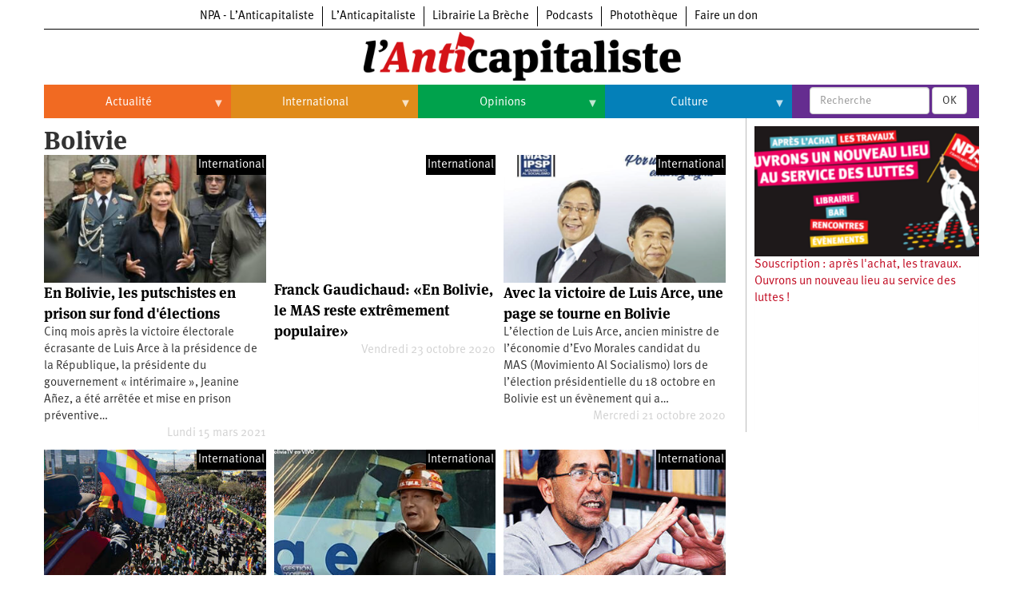

--- FILE ---
content_type: text/html; charset=UTF-8
request_url: https://lanticapitaliste.org/index.php/category/tags/bolivie
body_size: 10297
content:
<!DOCTYPE html>
<html  lang="fr" dir="ltr" prefix="content: http://purl.org/rss/1.0/modules/content/  dc: http://purl.org/dc/terms/  foaf: http://xmlns.com/foaf/0.1/  og: http://ogp.me/ns#  rdfs: http://www.w3.org/2000/01/rdf-schema#  schema: http://schema.org/  sioc: http://rdfs.org/sioc/ns#  sioct: http://rdfs.org/sioc/types#  skos: http://www.w3.org/2004/02/skos/core#  xsd: http://www.w3.org/2001/XMLSchema# ">
  <head>
    <meta charset="utf-8" />
<script>var _paq = _paq || [];(function(){var u=(("https:" == document.location.protocol) ? "https://matomo.npa2009.org/" : "http://matomo.npa2009.org/");_paq.push(["setSiteId", "5"]);_paq.push(["setTrackerUrl", u+"matomo.php"]);_paq.push(["setDoNotTrack", 1]);if (!window.matomo_search_results_active) {_paq.push(["trackPageView"]);}_paq.push(["setIgnoreClasses", ["no-tracking","colorbox"]]);_paq.push(["enableLinkTracking"]);var d=document,g=d.createElement("script"),s=d.getElementsByTagName("script")[0];g.type="text/javascript";g.defer=true;g.async=true;g.src=u+"matomo.js";s.parentNode.insertBefore(g,s);})();</script>
<link rel="canonical" href="https://lanticapitaliste.org/index.php/category/tags/bolivie" />
<meta property="fb:app_id" content="337665880776166" />
<meta property="og:site_name" content="NPA - L’Anticapitaliste" />
<meta name="Generator" content="Drupal 8 (https://www.drupal.org)" />
<meta name="MobileOptimized" content="width" />
<meta name="HandheldFriendly" content="true" />
<meta name="viewport" content="width=device-width, initial-scale=1.0" />
<link rel="shortcut icon" href="/sites/default/files/favicon_0_0.ico" type="image/vnd.microsoft.icon" />
<link rel="delete-form" href="/index.php/taxonomy/term/45/delete" />
<link rel="edit-form" href="/index.php/taxonomy/term/45/edit" />

    <title>Bolivie | L’Anticapitaliste</title>
    <link rel="stylesheet" media="all" href="/sites/default/files/css/css_aKJ0VvkI_Mk2UBnSt8CFEiTPo9MiurEj8ee53ccLVKw.css" />
<link rel="stylesheet" media="all" href="https://cdn.jsdelivr.net/npm/bootstrap@3.4.1/dist/css/bootstrap.min.css" integrity="sha256-bZLfwXAP04zRMK2BjiO8iu9pf4FbLqX6zitd+tIvLhE=" crossorigin="anonymous" />
<link rel="stylesheet" media="all" href="https://cdn.jsdelivr.net/npm/@unicorn-fail/drupal-bootstrap-styles@0.0.2/dist/3.4.0/8.x-3.x/drupal-bootstrap.min.css" integrity="sha512-tGFFYdzcicBwsd5EPO92iUIytu9UkQR3tLMbORL9sfi/WswiHkA1O3ri9yHW+5dXk18Rd+pluMeDBrPKSwNCvw==" crossorigin="anonymous" />
<link rel="stylesheet" media="all" href="/sites/default/files/css/css_688qassF_sP9HHJAsRDzxlEVhaA_Ca6mNp6dnbDDjXQ.css" />

    
<!--[if lte IE 8]>
<script src="/sites/default/files/js/js_VtafjXmRvoUgAzqzYTA3Wrjkx9wcWhjP0G4ZnnqRamA.js"></script>
<![endif]-->

  </head>
  <body class="path-taxonomy has-glyphicons">
    <a href="#main-content" class="visually-hidden focusable skip-link">
      Aller au contenu principal
    </a>
    
      <div class="dialog-off-canvas-main-canvas" data-off-canvas-main-canvas>
    
  <div role="main" class="main-container container js-quickedit-main-content">
    <div class="row">

                              <div class="col-sm-12" role="heading">
              <div class="region region-header">
          <a class="logo navbar-btn pull-left" href="/index.php/" title="Accueil" rel="home">
      <img src="/sites/default/files/logo-anticapitaliste-new-rien.png" alt="Accueil" />
    </a>
      <section id="block-l-anticapitaliste-v2-menuintersites-2" class="block block-superfish block-superfishmenu-intersites clearfix">
  
    

      
<ul id="superfish-menu-intersites" class="menu sf-menu sf-menu-intersites sf-horizontal sf-style-none">
  
<li id="menu-intersites-menu-link-contenta2aa5f68-42ea-4ad6-bacd-cac23c14f151" class="sf-depth-1 sf-no-children"><a href="http://npa-lanticapitaliste.org" class="sf-depth-1 sf-external">NPA - L’Anticapitaliste</a></li><li id="menu-intersites-menu-link-content7f786e21-beab-4796-9d13-0faf2930a08d" class="sf-depth-1 sf-no-children"><a href="http://lanticapitaliste.org" class="sf-depth-1 sf-external">L’Anticapitaliste</a></li><li id="menu-intersites-menu-link-content230737cd-6a4a-4871-8177-0c89640916bc" class="sf-depth-1 sf-no-children"><a href="https://la-breche.com" class="sf-depth-1 sf-external">Librairie La Brèche</a></li><li id="menu-intersites-menu-link-content1683e6d4-6ceb-426c-9369-e1a80bfcf65a" class="sf-depth-1 sf-no-children"><a href="http://podcast.lanticapitaliste.org" class="sf-depth-1 sf-external">Podcasts</a></li><li id="menu-intersites-menu-link-content7656a42c-5d9e-492e-8d95-b566daa18bd3" class="sf-depth-1 sf-no-children"><a href="http://phototheque.npa2009.org" class="sf-depth-1 sf-external">Photothèque</a></li><li id="menu-intersites-menu-link-content17555399-848a-4ac1-ba3f-fae3aa3b8fee" class="sf-depth-1 sf-no-children"><a href="https://souscription.npa2009.org" class="sf-depth-1 sf-external">Faire un don</a></li>
</ul>

  </section>

<section id="block-l-anticapitaliste-v2-navigationprincipale-2" class="block block-superfish block-superfishmain clearfix">
  
    

      
<ul id="superfish-main" class="menu sf-menu sf-main sf-horizontal sf-style-none">
  
<li id="main-menu-link-content9ef79329-a88a-427d-a2f3-67355ab073b6" class="sf-depth-1 menuparent"><a href="/index.php/actualite" class="sf-depth-1 menuparent">Actualité</a><ul><li id="main-menu-link-content406824e8-f2d9-4be3-99be-1d1bd09d0942" class="sf-depth-2 sf-no-children"><a href="/index.php/categorie/politique" class="sf-depth-2">Politique</a></li><li id="main-menu-link-content001fc5fd-8035-4008-864f-556c0bf887af" class="sf-depth-2 menuparent"><a href="/index.php/taxonomy/term/235" class="sf-depth-2 menuparent">Entreprises</a><ul><li id="main-menu-link-contentaa217242-3e38-418b-ab0c-f46863a6b20f" class="sf-depth-3 sf-no-children"><a href="/index.php/category/tags/automobile" class="sf-depth-3">Automobile</a></li><li id="main-menu-link-contentce00b699-bb09-4e7d-8c20-e8afab10e747" class="sf-depth-3 sf-no-children"><a href="/index.php/category/tags/aeronautique" class="sf-depth-3">Aéronautique</a></li><li id="main-menu-link-content7bfab1af-b24e-40a9-a099-77e9cf88a18e" class="sf-depth-3 sf-no-children"><a href="/index.php/category/tags/commerce" class="sf-depth-3">Commerce</a></li><li id="main-menu-link-content2c4987b9-6bc5-492f-8a85-e3705ab08212" class="sf-depth-3 sf-no-children"><a href="/index.php/category/tags/hopitaux" class="sf-depth-3">Hôpitaux</a></li><li id="main-menu-link-contente0049dae-531c-4d1e-a4cd-11e2da601895" class="sf-depth-3 sf-no-children"><a href="/index.php/category/tags/sncf" class="sf-depth-3">SNCF</a></li><li id="main-menu-link-contentd8d2a148-e165-44ed-b4ce-9fe68a0f80f6" class="sf-depth-3 sf-no-children"><a href="/index.php/categorie/services-publics" class="sf-depth-3">Services publics</a></li></ul></li><li id="main-menu-link-content85e8791b-e83a-4d7b-a4e9-9f3928190349" class="sf-depth-2 menuparent"><a href="/index.php/taxonomy/term/2759" class="sf-depth-2 menuparent">Oppressions</a><ul><li id="main-menu-link-contented82c993-4630-4c80-8ccb-66c7db687b74" class="sf-depth-3 sf-no-children"><a href="/index.php/categorie/antiracisme" class="sf-depth-3">Antiracisme</a></li><li id="main-menu-link-content67a14e8d-b895-4c8b-80f0-7b5972a94255" class="sf-depth-3 sf-no-children"><a href="/index.php/categorie/feminisme" class="sf-depth-3">Féminisme</a></li><li id="main-menu-link-contentcc7eb0a7-8c15-43eb-b381-962669449c5f" class="sf-depth-3 sf-no-children"><a href="/index.php/categorie/lgbti" class="sf-depth-3">LGBTI</a></li></ul></li><li id="main-menu-link-contentc32db122-1f5d-4aa4-9f1e-80d2bce92894" class="sf-depth-2 sf-no-children"><a href="/index.php/categorie/economie" class="sf-depth-2">Économie</a></li><li id="main-menu-link-content7706040d-22d9-4ee9-bb7b-bf887d04e0b1" class="sf-depth-2 sf-no-children"><a href="/index.php/ecologie" class="sf-depth-2">Écologie</a></li><li id="main-menu-link-content45fe0b03-4eaa-4579-afb8-cdd77ea3174f" class="sf-depth-2 sf-no-children"><a href="/index.php/services-publics/education" class="sf-depth-2">Éducation</a></li><li id="main-menu-link-content46918bb2-2840-424b-b552-4227f5f0b625" class="sf-depth-2 sf-no-children"><a href="/index.php/social/sante" class="sf-depth-2">Santé</a></li><li id="main-menu-link-content26885a2c-f20a-42d7-a592-6b339a968048" class="sf-depth-2 sf-no-children"><a href="/index.php/videos" class="sf-depth-2">Vidéos</a></li><li id="main-views-viewviewsdans-monpage-1" class="sf-depth-2 sf-no-children"><a href="/index.php/dans-mon" class="sf-depth-2">Dans mon département</a></li></ul></li><li id="main-menu-link-content1fd45d4f-92b9-4915-bd80-c391ce3a9d10" class="sf-depth-1 menuparent"><a href="/index.php/international" class="sf-depth-1 menuparent">International</a><ul><li id="main-menu-link-contentc62d6324-d619-4bd3-a384-a48074edc564" class="sf-depth-2 sf-no-children"><a href="/index.php/taxonomy/term/49" class="sf-depth-2">Brésil</a></li><li id="main-menu-link-content807e324d-2780-473f-b657-7bbb518011eb" class="sf-depth-2 sf-no-children"><a href="/index.php/category/tags/chine" class="sf-depth-2">Chine</a></li><li id="main-menu-link-content42d659d7-d4fd-404e-8d5f-b4583885f578" class="sf-depth-2 sf-no-children"><a href="/index.php/taxonomy/term/770" class="sf-depth-2">États-Unis</a></li><li id="main-menu-link-contentb6316d0a-9922-4c2a-b124-38a45699d746" class="sf-depth-2 menuparent"><a href="/index.php/international" class="sf-depth-2 menuparent">Continents</a><ul><li id="main-menu-link-content1c8e10ef-7cca-431b-a77b-68f31572bc91" class="sf-depth-3 sf-no-children"><a href="/index.php/taxonomy/term/35" class="sf-depth-3">Afrique</a></li><li id="main-menu-link-content00505aec-eb4f-403e-b6e9-9bcd2307b82f" class="sf-depth-3 sf-no-children"><a href="/index.php/taxonomy/term/2000" class="sf-depth-3">Amérique du Nord</a></li><li id="main-menu-link-contented30ca1e-90fa-435c-b9bf-f259ce144bf7" class="sf-depth-3 sf-no-children"><a href="/index.php/taxonomy/term/43" class="sf-depth-3">Amérique latine</a></li><li id="main-menu-link-contentb08fd94e-8308-42c0-b30b-ed55219cfa07" class="sf-depth-3 sf-no-children"><a href="/index.php/taxonomy/term/2109" class="sf-depth-3">Asie</a></li><li id="main-menu-link-content6824b58f-aeab-4e2a-a06c-8fa0961d9934" class="sf-depth-3 sf-no-children"><a href="/index.php/taxonomy/term/4028" class="sf-depth-3">Europe</a></li><li id="main-menu-link-contentc9f63a21-db83-404f-bbcb-dded9699b1ff" class="sf-depth-3 sf-no-children"><a href="/index.php/taxonomy/term/3008" class="sf-depth-3">Moyen-Orient</a></li><li id="main-menu-link-content827e46e4-439c-475f-9be8-36025480ffc2" class="sf-depth-3 sf-no-children"><a href="/index.php/taxonomy/term/5026" class="sf-depth-3">Océanie</a></li></ul></li></ul></li><li id="main-menu-link-content80ceaf4d-5b24-42cc-8258-d70a22dfe370" class="sf-depth-1 menuparent"><a href="/index.php/opinions" class="sf-depth-1 menuparent">Opinions</a><ul><li id="main-menu-link-content1065ef82-f0f1-4bb8-9aa8-3371a2e43063" class="sf-depth-2 sf-no-children"><a href="/index.php/taxonomy/term/2761" class="sf-depth-2">Histoire</a></li></ul></li><li id="main-menu-link-content9dddf681-0e61-456e-9e97-c5788190280a" class="sf-depth-1 menuparent"><a href="/index.php/culture" class="sf-depth-1 menuparent">Culture</a><ul><li id="main-menu-link-contentf4fa9c25-1af8-4342-8fdc-b098f45476f6" class="sf-depth-2 sf-no-children"><a href="/index.php/taxonomy/term/2367" class="sf-depth-2">Arts</a></li><li id="main-menu-link-content2c497524-423a-4ded-b687-9bb03c224590" class="sf-depth-2 sf-no-children"><a href="/index.php/taxonomy/term/1545" class="sf-depth-2">Cinéma</a></li><li id="main-menu-link-content8a0a6015-bbe4-4364-83ae-27a7473bdc4e" class="sf-depth-2 sf-no-children"><a href="/index.php/taxonomy/term/530" class="sf-depth-2">Expositions</a></li><li id="main-menu-link-content86925399-4bb4-453f-b163-13b93c612cc6" class="sf-depth-2 sf-no-children"><a href="/index.php/taxonomy/term/108" class="sf-depth-2">Livres</a></li><li id="main-menu-link-contente63dfeeb-1d1b-4c97-9c5b-12d5c9e3a08f" class="sf-depth-2 sf-no-children"><a href="/index.php/taxonomy/term/223" class="sf-depth-2">Musique</a></li></ul></li>
</ul>

  </section>

<section class="views-exposed-form block block-views block-views-exposed-filter-blockrecherche-page-2 clearfix" data-drupal-selector="views-exposed-form-recherche-page-2" id="block-l-anticapitaliste-v2-formulaireexposerecherchepage-2">
  
    

      <form action="/index.php/search/recherche" method="get" id="views-exposed-form-recherche-page-2" accept-charset="UTF-8">
  <div class="form--inline form-inline clearfix">
  <div class="form-item js-form-item form-type-textfield js-form-type-textfield form-item-search-api-fulltext js-form-item-search-api-fulltext form-no-label form-group">
  
  
  <input placeholder="Recherche" data-drupal-selector="edit-search-api-fulltext" class="form-text form-control" type="text" id="edit-search-api-fulltext" name="search_api_fulltext" value="" size="30" maxlength="128" />

  
  
  </div>
<div data-drupal-selector="edit-actions" class="form-actions form-group js-form-wrapper form-wrapper" id="edit-actions"><button data-drupal-selector="edit-submit-recherche" class="button js-form-submit form-submit btn-default btn" type="submit" id="edit-submit-recherche" value="OK" name="">OK</button></div>

</div>

</form>

  </section>


  </div>

          </div>
              
            
                  <section class="col-sm-9">

                                      <div class="highlighted">  <div class="region region-highlighted">
    <div data-drupal-messages-fallback class="hidden"></div>

  </div>
</div>
                  
                
                          <a id="main-content"></a>
            <div class="region region-content">
      
<section class="views-element-container block block-views block-views-blocktermes-enfants-block-1 clearfix" id="block-l-anticapitaliste-v2-views-block-termes-enfants-block-1">
  
    

      <div class="form-group"><div class="view view-termes-enfants view-id-termes_enfants view-display-id-block_1 js-view-dom-id-26706e597ff445e99af214af2a88903e0ce8bbac542c41061b8d90a43a6d7b70">
  
    
      
  
      
          </div>
</div>

  </section>

    <h1 class="page-header">Bolivie</h1>

  <div class="page-taxo-generique view view-taxonomy-term view-id-taxonomy_term view-display-id-page_1 js-view-dom-id-28b571020b809c409d128886764323ec4634c93482ce3fc861f6d9dc5dbf4f6f">
  
    
      
      <div class="view-content">
          <div class="views-row"><div class="views-field views-field-node-image"><div class="field-content"></div></div><div class="views-field views-field-field-image"><div class="field-content">  <a href="/index.php/actualite/international/en-bolivie-les-putchistes-en-prison-sur-fond-delections" hreflang="fr"><img src="/sites/default/files/styles/largeur_4_colonnes_380x200/public/anes.jpg?itok=Y0yDTkPm" width="346" height="200" alt="" typeof="foaf:Image" class="img-responsive" />

</a>
</div></div><div class="views-field views-field-field-video2013"><div class="field-content"></div></div><span class="views-field views-field-taxonomy-vocabulary-1"><span class="field-content"><a href="/index.php/international" hreflang="fr">International</a></span></span><span class="views-field views-field-title"><span class="field-content"><a href="/index.php/actualite/international/en-bolivie-les-putchistes-en-prison-sur-fond-delections" hreflang="fr">En Bolivie, les putschistes en prison sur fond d&#039;élections</a></span></span><div class="views-field views-field-body"><span class="field-content">Cinq mois après la victoire électorale écrasante de Luis Arce à la présidence de la République, la présidente du gouvernement « intérimaire », Jeanine Añez, a été arrêtée et mise en prison préventive…</span></div><div class="views-field views-field-created"><span class="field-content">Lundi 15 mars 2021</span></div></div>
    <div class="views-row"><div class="views-field views-field-node-image"><div class="field-content"></div></div><div class="views-field views-field-field-image"><div class="field-content"></div></div><div class="views-field views-field-field-video2013"><div class="field-content"><div class="video-embed-field-provider-youtube video-embed-field-responsive-video form-group"><iframe width="854" height="480" frameborder="0" allowfullscreen="allowfullscreen" src="https://www.youtube.com/embed/A-Oasp1cozU?autoplay=0&amp;start=0&amp;rel=0"></iframe>
</div>
</div></div><span class="views-field views-field-taxonomy-vocabulary-1"><span class="field-content"><a href="/index.php/international" hreflang="fr">International</a></span></span><span class="views-field views-field-title"><span class="field-content"><a href="/index.php/videos/franck-gaudichaud-en-bolivie-le-mas-reste-extremement-populaire" hreflang="fr">Franck Gaudichaud: «En Bolivie, le MAS reste extrêmement populaire»</a></span></span><div class="views-field views-field-body"><span class="field-content"></span></div><div class="views-field views-field-created"><span class="field-content">Vendredi 23 octobre 2020</span></div></div>
    <div class="views-row"><div class="views-field views-field-node-image"><div class="field-content"></div></div><div class="views-field views-field-field-image"><div class="field-content">  <a href="/index.php/actualite/international/avec-la-victoire-de-luis-arce-une-page-se-tourne-en-bolivie" hreflang="fr"><img src="/sites/default/files/styles/largeur_4_colonnes_380x200/public/capture-decran-2020-10-21-a-18.13.06.png?itok=iUnnVqz3" width="346" height="200" alt="" typeof="foaf:Image" class="img-responsive" />

</a>
</div></div><div class="views-field views-field-field-video2013"><div class="field-content"></div></div><span class="views-field views-field-taxonomy-vocabulary-1"><span class="field-content"><a href="/index.php/international" hreflang="fr">International</a></span></span><span class="views-field views-field-title"><span class="field-content"><a href="/index.php/actualite/international/avec-la-victoire-de-luis-arce-une-page-se-tourne-en-bolivie" hreflang="fr">Avec la victoire de Luis Arce, une page se tourne en Bolivie</a></span></span><div class="views-field views-field-body"><span class="field-content">L’élection de Luis Arce, ancien ministre de l’économie d’Evo Morales candidat du MAS (Movimiento Al Socialismo) lors de l’élection présidentielle du 18 octobre en Bolivie est un évènement qui a…</span></div><div class="views-field views-field-created"><span class="field-content">Mercredi 21 octobre 2020</span></div></div>
    <div class="views-row"><div class="views-field views-field-node-image"><div class="field-content"></div></div><div class="views-field views-field-field-image"><div class="field-content">  <a href="/index.php/actualite/international/gouvernement-putschiste-et-raciste-dehors-de-bolivie" hreflang="fr"><img src="/sites/default/files/styles/largeur_4_colonnes_380x200/public/Bolivie%20DR.jpg?itok=eNSG4CZq" width="346" height="200" alt="" typeof="foaf:Image" class="img-responsive" />

</a>
</div></div><div class="views-field views-field-field-video2013"><div class="field-content"></div></div><span class="views-field views-field-taxonomy-vocabulary-1"><span class="field-content"><a href="/index.php/international" hreflang="fr">International</a></span></span><span class="views-field views-field-title"><span class="field-content"><a href="/index.php/actualite/international/gouvernement-putschiste-et-raciste-dehors-de-bolivie" hreflang="fr">Gouvernement putschiste et raciste : dehors de Bolivie !</a></span></span><div class="views-field views-field-body"><span class="field-content">La pandémie du Covid-19 permettra-t-elle au gouvernement d’extrême droite, issu du coup d’État de novembre 2019, de rester en place ? Ou d’invalider la candidature du Movimiento Al Socialismo (MAS),…</span></div><div class="views-field views-field-created"><span class="field-content">Mercredi 2 septembre 2020</span></div></div>
    <div class="views-row"><div class="views-field views-field-node-image"><div class="field-content"></div></div><div class="views-field views-field-field-image"><div class="field-content">  <a href="/index.php/node/58866" hreflang="fr"><img src="/sites/default/files/styles/largeur_4_colonnes_380x200/public/orlandogutierrez.jpg?itok=4AXfYT-H" width="346" height="200" alt="" typeof="foaf:Image" class="img-responsive" />

</a>
</div></div><div class="views-field views-field-field-video2013"><div class="field-content"></div></div><span class="views-field views-field-taxonomy-vocabulary-1"><span class="field-content"><a href="/index.php/international" hreflang="fr">International</a></span></span><span class="views-field views-field-title"><span class="field-content"><a href="/index.php/node/58866" hreflang="fr">En Bolivie, le porte-parole des mineurs fait le pari de gagner les élections de septembre</a></span></span><div class="views-field views-field-body"><span class="field-content">Article publié par le site A l'Encontre
Orlando Gutiérrez est allé dans les profondeurs des mines de Colquiri, dans la province de l’Inquisivi, dans le département de La Paz, pendant quinze ans. On…</span></div><div class="views-field views-field-created"><span class="field-content">Lundi 20 juillet 2020</span></div></div>
    <div class="views-row"><div class="views-field views-field-node-image"><div class="field-content">  <a href="/index.php/actualite/international/bolivie-le-pays-est-de-nouveau-aux-mains-de-loligarchie-historique" hreflang="fr"><img src="/sites/default/files/styles/largeur_4_colonnes_380x200/public/fernandomayorga_dr.jpg?itok=uCdb6lXf" width="346" height="200" alt="" typeof="foaf:Image" class="img-responsive" />

</a>
</div></div><div class="views-field views-field-field-image"><div class="field-content"></div></div><div class="views-field views-field-field-video2013"><div class="field-content"></div></div><span class="views-field views-field-taxonomy-vocabulary-1"><span class="field-content"><a href="/index.php/international" hreflang="fr">International</a></span></span><span class="views-field views-field-title"><span class="field-content"><a href="/index.php/actualite/international/bolivie-le-pays-est-de-nouveau-aux-mains-de-loligarchie-historique" hreflang="fr">Bolivie : « Le pays est de nouveau aux mains de l’oligarchie historique »</a></span></span><div class="views-field views-field-body"><span class="field-content">Entretien. Sociologue et docteur en sciences politiques de la Faculté latino-américaine des sciences sociales (Flacso), Fernando Mayorga expose les traits actuels de la situation bolivienne et du…</span></div><div class="views-field views-field-created"><span class="field-content">Mercredi 29 janvier 2020</span></div></div>

    </div>
  
        <nav class="pager-nav text-center" role="navigation" aria-labelledby="pagination-heading">
    <h4 id="pagination-heading" class="visually-hidden">Pagination</h4>
    <ul class="pagination js-pager__items">

            
            
                    <li class="pager__item is-active active">
                                          <a href="?page=0" title="Page courante">
            <span class="visually-hidden">
              Page courante
            </span>1</a>
        </li>
              <li class="pager__item">
                                          <a href="?page=1" title="Go to page 2">
            <span class="visually-hidden">
              Page
            </span>2</a>
        </li>
              <li class="pager__item">
                                          <a href="?page=2" title="Go to page 3">
            <span class="visually-hidden">
              Page
            </span>3</a>
        </li>
              <li class="pager__item">
                                          <a href="?page=3" title="Go to page 4">
            <span class="visually-hidden">
              Page
            </span>4</a>
        </li>
              <li class="pager__item">
                                          <a href="?page=4" title="Go to page 5">
            <span class="visually-hidden">
              Page
            </span>5</a>
        </li>
              <li class="pager__item">
                                          <a href="?page=5" title="Go to page 6">
            <span class="visually-hidden">
              Page
            </span>6</a>
        </li>
              <li class="pager__item">
                                          <a href="?page=6" title="Go to page 7">
            <span class="visually-hidden">
              Page
            </span>7</a>
        </li>
      
                    <li class="pager__item pager__item--next">
          <a href="?page=1" title="Aller à la page suivante" rel="next">
            <span class="visually-hidden">Page suivante</span>
            <span aria-hidden="true">››</span>
          </a>
        </li>
      
                  <li class="pager__item pager__item--last">
        <a href="?page=6" title="Aller à la dernière page" rel="last">
          <span class="visually-hidden">Dernière page</span>
          <span aria-hidden="true">Derniers »</span>
        </a>
      </li>
      
    </ul>
  </nav>

          </div>


  </div>

              </section>

                              <aside class="col-sm-3" role="complementary">
              <div class="well region region-sidebar-second">
    <section class="views-element-container block block-views block-views-blockaffichage-d-articles-npa-block-6 clearfix" id="block-views-block-affichage-d-articles-npa-block-6-2">
  
    

      <div class="form-group"><div class="view view-affichage-d-articles-npa view-id-affichage_d_articles_npa view-display-id-block_6 js-view-dom-id-e01de56ebf0b8255b8a55e4ec8f141b4268afdc1319b814a15e39a1ea1000680">
  
    
      
      <div class="view-content">
          <div class="views-row"><div class="views-field views-field-node-image"><div class="field-content"></div></div><div class="views-field views-field-field-video2013"><div class="field-content"></div></div><div class="views-field views-field-field-image"><div class="field-content">  <a href="/index.php/souscription" hreflang="fr"><img src="/sites/default/files/styles/largeur_4_colonnes_380x200/public/souscription_2025_marx_fond_0.png?itok=85DJ77O6" width="346" height="200" alt="" typeof="foaf:Image" class="img-responsive" />

</a>
</div></div><div class="views-field views-field-title"><span class="field-content"><a href="/index.php/souscription" hreflang="fr">Souscription : après l&#039;achat, les travaux. Ouvrons un nouveau lieu au service des luttes !</a></span></div></div>

    </div>
  
          </div>
</div>

  </section>

<section id="block-l-anticapitaliste-v2-newsletter" class="block block-block-content block-block-contentdd52c7be-7e1e-4930-8fb7-7ac22e530389 clearfix">
  
    

      
            <div class="field field--name-body field--type-text-with-summary field--label-hidden field--item"><iframe data-w-type="embedded" frameborder="0" scrolling="no" marginheight="0" marginwidth="0" src="https://us0k.mjt.lu/wgt/us0k/z40/form?c=78bfb757" width="100%"></iframe>

<script type="text/javascript" src="https://app.mailjet.com/pas-nc-embedded-v1.js"></script>
</div>
      
  </section>


  </div>

          </aside>
                  </div>
  </div>

      <footer class="footer container" role="contentinfo">
        <div class="region region-footer">
    <section id="block-l-anticapitaliste-v2-pieddepage" class="block block-block-content block-block-content942c003b-024c-4cc7-b743-d9cbebb7683b clearfix">
  
    

      
            <div class="field field--name-body field--type-text-with-summary field--label-hidden field--item"><p><a href="/agir/politique/qui-sommes-nous">Qui sommes-nous</a></p>

<p><a href="/contact">Contact</a>    -    <a href="/node/46494">Annuaire</a>    -    <a href="/tous-les-articles">Tous les articles</a>    -    <a href="/taxonomy/term/1000">Les nôtres</a></p>

<p><a href="/user/edit">Newsletter</a>    -    <a href="http://paiements.lanticapitaliste.org">Abonnement</a>    -    <a href="/user/login">Se connecter</a>   -    <a href="/agir/politique/sites-amis">Sites amis</a></p>

<p><a href="/presse">L’hebdo</a>    -    <a href="/presse/revue">Le mensuel</a></p>

<p><a href="/vie-privee">Mentions légales / Vie privée</a>   -   Propulsé par <a href="http://drupal.org">Drupal</a> et <a href="https://drupal.org/project/omega">Omega</a></p>

<p><a href="https://www.facebook.com/anticapitaliste.presse"><img alt="Facebook" data-entity-type="file" data-entity-uuid="21b30aab-cdeb-4759-b605-c3344fc09223" height="25" src="/sites/default/files/inline-images/iconfinder_facebook_online_social_media_734399.png" width="25" /> Facebook</a>    <span style="display: none;"> </span><a href="https://www.youtube.com/channel/UCAKzgWr5laB3Yf44hvqqZZQ"><img alt="YouTube" data-entity-type="file" data-entity-uuid="fb9896b3-21e0-4e6c-8f19-a3417c73c7d5" height="25" src="/sites/default/files/inline-images/iconfinder_youtube_online_social_media_734361.png" width="25" /> YouTube</a>    <span style="display: none;"> </span><img alt="Vimeo" data-entity-type="file" data-entity-uuid="d950fd77-dab8-43f0-8bd2-5503d351e53a" height="25" src="/sites/default/files/inline-images/iconfinder_vimeo_online_social_media_734366.png" width="25" /> <a href="https://vimeo.com/npa2009">Vimeo</a>    <img alt="twitter" data-entity-type="file" data-entity-uuid="69ca91d4-f011-434c-8b8d-9c69f6f5123e" height="25" src="/sites/default/files/inline-images/iconfinder_online_social_media_twitter_734377.png" width="25" /> <a href="https://twitter.com/Lanticapitalis1">Twitter</a>     <img alt="instagram" data-entity-type="file" data-entity-uuid="53899a54-946f-436e-b665-0c0968d0f1df" height="25" src="/sites/default/files/inline-images/iconfinder_instagram_online_social_media_734394.png" width="25" /> <a href="https://www.instagram.com/l_anticapitaliste/">Instagram</a>    <img alt="rss" data-entity-type="file" data-entity-uuid="afca9178-6737-4b29-878a-2e6aa64690ef" height="25" src="/sites/default/files/inline-images/iconfinder_rss_online_social_media_734370.png" width="25" /> <a href="/actualite/politique/nos-flux-rss">Flux RSS</a>   <img alt="Podcast" data-entity-type="file" data-entity-uuid="133e9a6b-9785-4379-bbab-d32adebeedae" src="/sites/default/files/inline-images/iconfinder_microphone_4737443.png" width="25" /> <a href="http://podcast.npa2009.org">Podcasts</a></p>


</div>
      
  </section>

<section id="block-l-anticapitaliste-v2-connexionutilisateur" role="form" class="block block-user block-user-login-block clearfix">
  
    

      <form class="user-login-form" data-drupal-selector="user-login-form" action="/index.php/category/tags/bolivie?destination=/index.php/category/tags/bolivie" method="post" id="user-login-form" accept-charset="UTF-8">
  <div class="form-item js-form-item form-type-textfield js-form-type-textfield form-item-name js-form-item-name form-group">
      <label for="edit-name" class="control-label js-form-required form-required">Username</label>
  
  
  <input autocorrect="none" autocapitalize="none" spellcheck="false" data-drupal-selector="edit-name" class="form-text required form-control" type="text" id="edit-name" name="name" value="" size="15" maxlength="60" required="required" aria-required="true" />

  
  
  </div>
<div class="form-item js-form-item form-type-password js-form-type-password form-item-pass js-form-item-pass form-group">
      <label for="edit-pass" class="control-label js-form-required form-required">Mot de passe</label>
  
  
  <input data-drupal-selector="edit-pass" class="form-text required form-control" type="password" id="edit-pass" name="pass" size="15" maxlength="128" required="required" aria-required="true" />

  
  
  </div>
<input autocomplete="off" data-drupal-selector="form-czzjjffi5gzh5gowppl-7gm9sjwgarogd9enuqjozim" type="hidden" name="form_build_id" value="form-czZJjFFi5Gzh5GowPpl-7GM9sjwGaROGD9enuqJOziM" /><input data-drupal-selector="edit-user-login-form" type="hidden" name="form_id" value="user_login_form" /><div data-drupal-selector="edit-actions" class="form-actions form-group js-form-wrapper form-wrapper" id="edit-actions--2"><button data-drupal-selector="edit-submit" class="button js-form-submit form-submit btn-primary btn icon-before" type="submit" id="edit-submit" name="op" value="Se connecter"><span class="icon glyphicon glyphicon-log-in" aria-hidden="true"></span>
Se connecter</button></div>

</form>
<ul><li><a href="/index.php/user/register" title="Créer un nouveau compte utilisateur." class="create-account-link">Créer un nouveau compte</a></li><li><a href="/index.php/user/password" title="Envoyer les instructions de réinitialisation par courriel." class="request-password-link">Réinitialiser votre mot de passe</a></li></ul>
  </section>


  </div>

    </footer>
  
  </div>

    
    <script type="application/json" data-drupal-selector="drupal-settings-json">{"path":{"baseUrl":"\/index.php\/","scriptPath":null,"pathPrefix":"","currentPath":"taxonomy\/term\/45","currentPathIsAdmin":false,"isFront":false,"currentLanguage":"fr"},"pluralDelimiter":"\u0003","suppressDeprecationErrors":true,"ajaxPageState":{"libraries":"bootstrap\/popover,bootstrap\/tooltip,calendar\/calendar.theme,core\/html5shiv,footnotes\/footnotes,genpass\/genpass,matomo\/matomo,simple_popup_blocks\/simple_popup_blocks,sticky\/sticky,superfish\/superfish,superfish\/superfish_hoverintent,superfish\/superfish_smallscreen,superfish\/superfish_supersubs,superfish\/superfish_supposition,superfish\/superfish_touchscreen,system\/base,video_embed_field\/responsive-video,views\/views.ajax,views\/views.module","theme":"l_anticapitaliste_v2","theme_token":null},"ajaxTrustedUrl":{"form_action_p_pvdeGsVG5zNF_XLGPTvYSKCf43t8qZYSwcfZl2uzM":true,"\/index.php\/search\/recherche":true},"matomo":{"disableCookies":false,"trackMailto":1},"simple_popup_blocks":{"settings":[{"identifier":"block-abonnement-2","uid":"abonnement","type":"0","css_selector":"1","layout":"5","visit_counts":"2,15","overlay":"1","trigger_method":"0","trigger_selector":"#custom-css-id","enable_escape":"1","delay":"0","minimize":"1","close":"1","use_time_frequency":"0","time_frequency":"3600","show_minimized_button":"0","width":"400","cookie_expiry":"100","status":"1","trigger_width":""},{"identifier":"block-meeting","uid":"meeting","type":"0","css_selector":"1","layout":"5","visit_counts":"1,3,5,7,10,15,20,30,40,50,60,70,80,90","overlay":"1","trigger_method":"0","trigger_selector":"#custom-css-id","enable_escape":"1","delay":"0","minimize":"1","close":"1","use_time_frequency":"0","time_frequency":"3600","show_minimized_button":"0","width":"380","cookie_expiry":"100","status":"1","trigger_width":""},{"identifier":"block-souscriptionpopup","uid":"souscription","type":"0","css_selector":"1","layout":"4","visit_counts":"1,5,10,15,20,25,30,35,40,45,50,55,60","overlay":"1","trigger_method":"0","trigger_selector":"#custom-css-id","enable_escape":"1","delay":"0","minimize":"1","close":"1","use_time_frequency":"0","time_frequency":"3600","show_minimized_button":"0","width":"400","cookie_expiry":"100","status":"1","trigger_width":""}]},"sticky":{"selector":".region-header","top_spacing":"0","bottom_spacing":"0","class_name":"is-sticky","wrapper_class_name":"sticky-wrapper","center":0,"get_width_from":"","width_from_wrapper":1,"responsive_width":0,"z_index":"100"},"bootstrap":{"forms_has_error_value_toggle":1,"modal_animation":1,"modal_backdrop":"true","modal_focus_input":1,"modal_keyboard":1,"modal_select_text":1,"modal_show":1,"modal_size":"","popover_enabled":1,"popover_animation":1,"popover_auto_close":1,"popover_container":"body","popover_content":"","popover_delay":"0","popover_html":0,"popover_placement":"right","popover_selector":"","popover_title":"","popover_trigger":"click","tooltip_enabled":1,"tooltip_animation":1,"tooltip_container":"body","tooltip_delay":"0","tooltip_html":0,"tooltip_placement":"auto left","tooltip_selector":"","tooltip_trigger":"hover"},"views":{"ajax_path":"\/index.php\/views\/ajax","ajaxViews":{"views_dom_id:e01de56ebf0b8255b8a55e4ec8f141b4268afdc1319b814a15e39a1ea1000680":{"view_name":"affichage_d_articles_npa","view_display_id":"block_6","view_args":"","view_path":"\/node\/24314","view_base_path":"communiques","view_dom_id":"e01de56ebf0b8255b8a55e4ec8f141b4268afdc1319b814a15e39a1ea1000680","pager_element":0},"views_dom_id:26706e597ff445e99af214af2a88903e0ce8bbac542c41061b8d90a43a6d7b70":{"view_name":"termes_enfants","view_display_id":"block_1","view_args":"45","view_path":"\/taxonomy\/term\/45","view_base_path":null,"view_dom_id":"26706e597ff445e99af214af2a88903e0ce8bbac542c41061b8d90a43a6d7b70","pager_element":10000}}},"superfish":{"superfish-main":{"id":"superfish-main","sf":{"animation":{"opacity":"show"},"speed":"fast","dropShadows":false},"plugins":{"touchscreen":{"mode":"always_active"},"smallscreen":{"mode":"window_width","accordionButton":"0","expandText":"D\u00e9plier","collapseText":"Replier","title":"\u2630"},"supposition":true,"supersubs":true}},"superfish-menu-intersites":{"id":"superfish-menu-intersites","sf":{"animation":{"opacity":"show","height":"show"},"speed":"fast","autoArrows":false,"dropShadows":false},"plugins":{"smallscreen":{"mode":"window_width","expandText":"D\u00e9plier","collapseText":"Replier","title":"\u238b"},"supposition":true,"supersubs":true}}},"user":{"uid":0,"permissionsHash":"cf43bd8e94492096596fbfb7f09d45c49a0fa69c3e0b128fdf4c4d8fd0e922fc"}}</script>
<script src="/sites/default/files/js/js_cZDxDHuvJYKjMUHm-USZUeowN2AAflGN5p08UAkf47s.js"></script>
<script src="https://cdn.jsdelivr.net/npm/bootstrap@3.4.1/dist/js/bootstrap.min.js" integrity="sha256-nuL8/2cJ5NDSSwnKD8VqreErSWHtnEP9E7AySL+1ev4=" crossorigin="anonymous"></script>
<script src="/sites/default/files/js/js_-XnQr7tD0peGSjdV5L-Kc1KIFsfNkAFnR_36E1N1Hc0.js"></script>

  </body>
</html>
